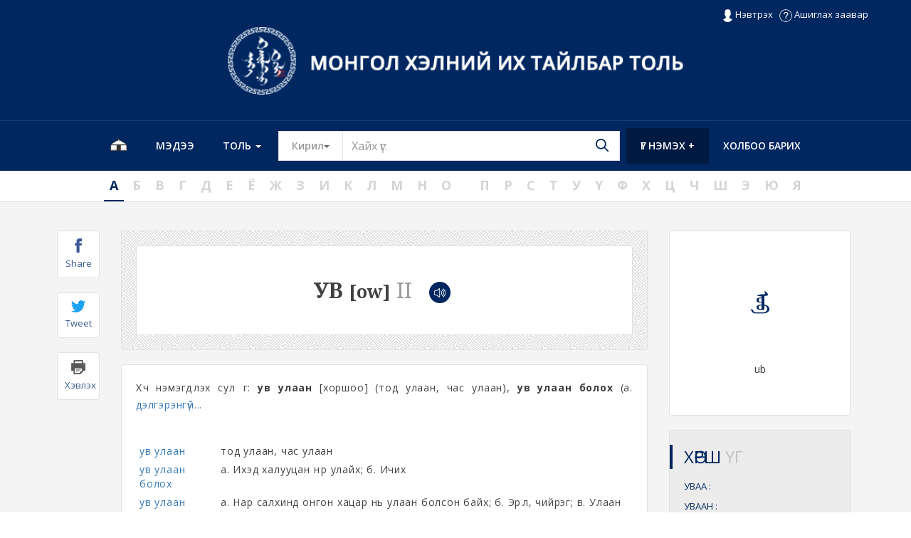

--- FILE ---
content_type: text/html; charset=UTF-8
request_url: https://mongoltoli.mn/dictionary/detail/94273
body_size: 49832
content:
<!DOCTYPE html>
<html lang="en">
<head>
	<title>Монгол хэлний их тайлбар толь</title>
	<meta charset="UTF-8">
	<meta http-equiv="Content-type" content="text/html; charset=UTF-8">
	<meta name="viewport" content="width=device-width, initial-scale=1.0">
	<meta name="description" content="" />
	<meta name="keywords" content="" />
	    <title>УВ</title>
	<!-- SOCIAL MEDIA META -->
	<meta property="og:description" content="Монгол хэлний их тайлбар толь">
	<meta property="og:image" content="https://mongoltoli.mn/dictionary/">
	<meta property="og:site_name" content="mongoltoli.mn">
	<meta property="og:title" content="УВ">
	<meta property="og:type" content="website">
	<meta property="og:url" content="https://mongoltoli.mn/dictionary/index.php/detail/94273">

	<!-- TWITTER META -->
	<meta name="twitter:card" content="summary">
	<meta name="twitter:site" content="@mongoltoli">
	<meta name="twitter:creator" content="@mongoltoli">
	<meta name="twitter:title" content="УВ">
	<meta name="twitter:description" content="&lt;p style=&quot;text-align: justify;&quot;&gt;Хүч нэмэгдүүлэх сул үг: &lt;strong&gt;ув улаан&lt;/strong&gt; [хоршоо] (тод улаан, час улаан), &lt;strong&gt;ув улаан болох&lt;/strong&gt; (а. Ихэд халууцан нүүр улайх; б. Ичих) - &lt;em&gt;Ёндонжамцын цагаан царай нь ув улаан болж, хатан минь та намайгаа өршөөн соёрх гэв.&lt;/em&gt; &lt;span style=&quot;font-size: 10px;&quot;&gt;Ш.Нацагдорж. Мандхай цэцэн хатан.,&lt;/span&gt; &lt;strong&gt;ув улаан хацартай&lt;/strong&gt; (а. Нар салхинд онгон хацар нь улаан болсон байх; б. Эрүүл, чийрэг; в. Улаан хацрыг нь өхөөрдсөн нь), &lt;strong&gt;ув улаан царай&lt;/strong&gt; (маш улаан царай) - &lt;em&gt;Загд ув улаан царайтай, бараг цагаан хөмсөгтэй эр юм.&lt;/em&gt; &lt;span style=&quot;font-size: 10px;&quot;&gt;Л.Түдэв. Нүүдэл.,&lt;/span&gt; &lt;strong&gt;ув улаан ширэм&lt;/strong&gt; (халуунд ихэд халж улайссан ширэм) - &lt;em&gt;Зуухны хоолойгоор бөөн оч үсрэн ув улаан ширэм төмөр ховилоор урсаж өнгө нь бүдгэрэн хөхөрч байв.&lt;/em&gt; &lt;span style=&quot;font-size: 10px;&quot;&gt;М.Чойжил. Андын нутаг алсдахгүй.&lt;/span&gt;&lt;/p&gt;">
	<meta name="twitter:image" content="https://mongoltoli.mn/dictionary/">
    <meta name="description" content="&lt;p style=&quot;text-align: justify;&quot;&gt;Хүч нэмэгдүүлэх сул үг: &lt;strong&gt;ув улаан&lt;/strong&gt; [хоршоо] (тод улаан, час улаан), &lt;strong&gt;ув улаан болох&lt;/strong&gt; (а. Ихэд халууцан нүүр улайх; б. Ичих) - &lt;em&gt;Ёндонжамцын цагаан царай нь ув улаан болж, хатан минь та намайгаа өршөөн соёрх гэв.&lt;/em&gt; &lt;span style=&quot;font-size: 10px;&quot;&gt;Ш.Нацагдорж. Мандхай цэцэн хатан.,&lt;/span&gt; &lt;strong&gt;ув улаан хацартай&lt;/strong&gt; (а. Нар салхинд онгон хацар нь улаан болсон байх; б. Эрүүл, чийрэг; в. Улаан хацрыг нь өхөөрдсөн нь), &lt;strong&gt;ув улаан царай&lt;/strong&gt; (маш улаан царай) - &lt;em&gt;Загд ув улаан царайтай, бараг цагаан хөмсөгтэй эр юм.&lt;/em&gt; &lt;span style=&quot;font-size: 10px;&quot;&gt;Л.Түдэв. Нүүдэл.,&lt;/span&gt; &lt;strong&gt;ув улаан ширэм&lt;/strong&gt; (халуунд ихэд халж улайссан ширэм) - &lt;em&gt;Зуухны хоолойгоор бөөн оч үсрэн ув улаан ширэм төмөр ховилоор урсаж өнгө нь бүдгэрэн хөхөрч байв.&lt;/em&gt; &lt;span style=&quot;font-size: 10px;&quot;&gt;М.Чойжил. Андын нутаг алсдахгүй.&lt;/span&gt;&lt;/p&gt;">
		<link rel="icon" href="https://mongoltoli.mn/dictionary/img/favicon.png" type="image/png" sizes="16x16" />
	<link type="text/css" href="https://mongoltoli.mn/dictionary/assets/css/bootstrap.min.css" rel="stylesheet"  />
	<link type="text/css" href="https://mongoltoli.mn/dictionary/assets/css/style-dict.css" rel="stylesheet"  />
	<script type="text/javascript" src="https://mongoltoli.mn/dictionary/assets/js/jquery.js"></script>
	<script type="text/javascript" src="https://mongoltoli.mn/dictionary/assets/js/modernizr.custom.js"></script>
	<link href="https://fonts.googleapis.com/css?family=Noto+Serif:400,700|Open+Sans:300,400,400i,600,700&amp;subset=cyrillic-ext" rel="stylesheet">
	<link type="text/css" href="https://mongoltoli.mn/dictionary/assets/css/ionicons.min.css" rel="stylesheet"/>
	<link type="text/css" href="https://mongoltoli.mn/dictionary/assets/css/owl-carousel/owl.carousel.css" rel="stylesheet"/>
	<link type="text/css" href="https://mongoltoli.mn/dictionary/assets/css/owl-carousel/owl.theme.css" rel="stylesheet"/>
	<link type="text/css" href="https://mongoltoli.mn/dictionary/assets/css/owl-carousel/owl.transitions.css" rel="stylesheet"/>
	<link type="text/css" href="https://mongoltoli.mn/dictionary/assets/css/font-awesome.min.css" rel="stylesheet"/>
	<link type="text/css" href="https://mongoltoli.mn/dictionary/assets/css/hover.css" rel="stylesheet"/>
		<script>
		var base_url_js="https://mongoltoli.mn/dictionary/";
		var loggedin = false;
			</script>
</head>
<body>
<div class="body dictionary" style="width: 100%;overflow: hidden;">
	<div class="header">
		<div class="row topcontainer0">
			<div class="container newt">
				<!-- <a id="fbname" href="#"></a>
				<a id="logoutbutton" style="display:none" href="https://mongoltoli.mn/dictionary/logout">Гарах</a> -->
								<a class="loginModalFromJs"><img src="https://mongoltoli.mn/dictionary/img/user.png"> Нэвтрэх</a>
								<a href="https://mongoltoli.mn/dictionary/page/4" class="helpbutton"><img src="https://mongoltoli.mn/dictionary/img/question.png"> Ашиглах заавар</a>
			</div>
		</div>
		<div class="row topcontainer hidden-xs">
			<div class="container">
				<div class="col-md-12 col-sm-12 centerlogo">
					<a href="https://mongoltoli.mn/dictionary/"><img src="https://mongoltoli.mn/dictionary/img/toplogo.png" alt="logo" style="width: 58%;margin: 20px 0;margin-top: -12px;" /></a>
				</div>
			</div>
		</div>
		<div class="modal fade" id="loginModal" tabindex="-1" role="dialog" aria-labelledby="myModalLabel" aria-hidden="true">
			  <div class="modal-dialog log-md" role="document">
				<div class="modal-content">
				  <div class="modal-header">
					<button type="button" class="close" data-dismiss="modal" aria-label="Close">
					  <span aria-hidden="true">&times;</span>
					</button>
					<h4 class="modal-title my-md-title" id="myModalLabel">Нэвтрэх</h4>
				  </div>
				  <form id="loginform" action="https://mongoltoli.mn/dictionary/login"  class="form-horizontal" role="form" method="post">
				  <div class="modal-body md-body">
					<div class="md-input">
					<div class="input-group">
					  <input type="text" name="username" class="form-control" placeholder="Е-мэйл" aria-describedby="basic-addon1">
					</div>
					</div>
					<div class="md-input">
					<div class="input-group">
				
					  <input type="password" name="password" class="form-control" placeholder="Нууц үг" aria-describedby="basic-addon1">
					</div>
					</div>
					<!--<button type="button" class="btn btn-login">Нэвтрэх</button>-->
					<input id="btn-login" class="btn btn-login" name="submit" type="submit" value="Нэвтрэх"/>
					<div class="md-labels">
					<label>
						<input type="checkbox" />&nbsp;Намайг санах
					</label>
					<a href="/"><label style="margin-left:40px;">
						Нууц үг мартсан?
					</label>
					</a>
					</div>
						 <hr class="hr-text" data-content="or">
						 <!-- <button type="button" class="btn btn-login">Бүртгүүлэх</button> -->
						 <button type="button" id="fb_login" class="btn btn-login-fb"> FaceBook ашиглан нэвтрэх</button>
				  </div>				  
				  </form>     
				</div>
			  </div>
		</div>
			<div class="modal fade bs-example-modal-lg" id="ugnemeh" tabindex="-1" role="dialog" aria-labelledby="myLargeModalLabel">
				<div class="modal-dialog modal-lg"   role="document">
					<div class="modal-content">
						<div class="modal-header">
							<button type="button" class="close" data-dismiss="modal" aria-label="Close">
								<span aria-hidden="true">&times;</span>
							</button>
								<h4 class="modal-title my-md-title" id="myModalLabel">Үг нэмэх</h4>
						</div>
						<form action="https://mongoltoli.mn/dictionary/main/ugnemeh" method="post">
						<input type="hidden" name="user_id_fb" class="user_id_fb"  value="0" />
						<div class="modal-body">
						<div class="row">
							<div class="col-md-8 rowline">
							<div class="md-labels">
								<label>
									Толгой үг
								</label>
							</div>
							<div class="md-input">
								<div class="input-group input_underline">
								  <input type="text" name="tolgoi_ug" id="tolgoi_ug" class="form-control simple_out" placeholder="Үг бичих" aria-describedby="basic-addon1" required/>
								</div>
							</div>
							<div class="md-labels">
								<label>
									Тайлбар
								</label>
							</div>
							<div class="md-input">
								<div class="input-group">
									<textarea type="text"  name="tailbar" id="tailbar" rows="4" cols="50" class="form-control " placeholder="Тайлбар бичих" aria-describedby="basic-addon1" required></textarea>
								</div>
							</div>
							<div class="md-labels">
								<label>
									Жишээ өгүүлбэр
								</label>
							</div>
							<div class="md-input">
								<div class="input-group">
									<textarea type="text" rows="4" name="example" id="example" cols="50" class="form-control " placeholder="Жишээ бичих" aria-describedby="basic-addon1"></textarea>
								</div>
							</div>
							<div class="md-labels">
								<label>
									Монгол бичиг
								</label>
							</div>
							<div class="md-input">
								<div class="input-group input_underline">
								  <input type="text" name="tolgoi_ug_hudam" id="tolgoi_ug_hudam" class="form-control simple_out" placeholder="Монгол бичгээр .." aria-describedby="basic-addon1">
								</div>
							</div>
							
								<div class="btn-nemeh center">
								 <!--<hr class="hr-text" data-content="or">-->
								 <button  type="submit" class="btn btn-ug">Үгийн санд нэмье</button>
								 <button type="button" class="btn btn-bolih" data-dismiss="modal">Болих</button>
								 </div>
							</div>
							<div class="col-md-4 ">
							<video controls style="width:100%;">
							  <source src="https://mongoltoli.mn/dictionary/video/search.mp4" type="video/mp4">
							  Your browser does not support HTML5 video.
							</video>
							</div>
							</div>
						</div>
						</form>
					</div>
				</div>
			</div>
		<div class="row menurow">
			<div class="container">
				<nav class="navbar navbar-default">
					<div class="navbar-header">
					  <button type="button" class="navbar-toggle collapsed" data-toggle="collapse" data-target="#navbar" aria-expanded="false" aria-controls="navbar">
						<span class="sr-only">Menu</span>
						<span class="icon-bar"></span>
						<span class="icon-bar"></span>
						<span class="icon-bar"></span>
					  </button>
					  <a class="navbar-brand"  href="https://mongoltoli.mn/dictionary/">Монгол хэлний их тайлбар толь</a>
					</div>
					
					<div id="navbar" class="navbar-collapse collapse">
					  <ul class="nav navbar-nav">
						<li class="left"><a href="https://mongoltoli.mn/dictionary/"><img src="https://mongoltoli.mn/images/ger-icon.png" style="width:24px;margin-top:-8px;" aria-hidden="true" /></a></li>
						<!-- <i style="font-size:18px" class="fa fa-home" ></i> -->
						<li class="left"><a href="https://mongoltoli.mn/dictionary/news">Мэдээ</a></li>
						<li class="left dropdown">
							<a href="#" class="dropdown-toggle" data-toggle="dropdown">Толь <b class="caret"></b></a>
							<ul class="dropdown-menu multi-level">
							  <li><a href="https://mongoltoli.mn/dictionary/page/1">Толь зохиох арга зүй</a></li>
							  <li><a href="https://mongoltoli.mn/dictionary/page/10">Толийн сан үсгийн дарааллаар</a></li>
							  <li><a href="https://mongoltoli.mn/dictionary/dpic">Толийн зургийн сан</a></li>
							  <li class="divider"></li>
							  <li><a href="https://mongoltoli.mn/dictionary/page/2">Толийн тухай</a></li>
							  <li><a href="https://mongoltoli.mn/dictionary/page/3">Төслийн баг</a></li>
							   <li class="divider"></li>
							     <li><a href="https://mongoltoli.mn/dictionary/community">Олон нийтийн нэмсэн үг</a></li>
							     <li><a href="https://mongoltoli.mn/dictionary/desc">Олон нийтийн нэмсэн тайлбар</a></li>
							</ul>
						</li>
						<li class="searchli searchouter">
							<div class="input-group">
								<div class="input-group-btn">
									<button id="ms" type="button" class="btn1 btn btn-default dropdown-toggle" data-toggle="dropdown" aria-haspopup="true" aria-expanded="false" value="1"> 
										Кирил<span class="caret"></span>
										<span class="sr-only">Toggle Dropdown</span>
									</button> 
									<ul class="dropdown-menu">
										<li><a href="#" data-value="1">Кирил</a></li>
										<li><a href="#" data-value="2">Монгол бичиг</a></li>
									</ul>
								</div>
								<input id="search" name="search" class="form-control" placeholder="Хайх үг:" aria-label="Text input with segmented button dropdown" autocomplete="off"/> 
										<div id="suggestions">
											<div id="autoSuggestionsList">  
											</div>
										</div>
								
								<div class="input-group-btn">
									<a style="padding:0" id="sicon" href="https://mongoltoli.mn/dictionary/lists/"><img src="https://mongoltoli.mn/dictionary/img/dict/search.png" class="searchicon"></a>
								</div>
							</div>
						</li>
						<li class="right"><a href="https://mongoltoli.mn/dictionary/contact">Холбоо барих</a></li>
												<li class="ugnem right"><a href="#loginModal" data-toggle="modal" class="ugnemeh">Үг нэмэх +</a></li>
											  </ul>	
					</div>
				</nav>
			</div>
		</div>
	</div>
		<script>
		$(".dropdown-menu li a").click(function(){
		  $(this).parents(".input-group-btn").find('.btn1').html($(this).text() + ' <span class="caret"></span>');
		  $(this).parents(".input-group-btn").find('.btn1').val($(this).data('value'));
		});
		$('#search').on('keyup', function(e){
				var input_d = $(this).val();
				 if (input_d.length === 0) {
					$('#suggestions').hide();
				 }
				 else {
					if (e.keyCode == 13) {
						$.ajax({
							type: "POST",
							dataType: "text",
							url: "https://mongoltoli.mn/dictionary/word",
							data: {word:$('#search').val()},
							cache: false,
							success: function(data) {
								location.href = data;
							}
						});
					}

					 var link ="https://mongoltoli.mn/dictionary/lists/";
					 $("#sicon").attr("href", link+input_d);
					 if($('#ms').val() == 1){
						$.ajax({
							type: "POST",
							dataType: "text",
							url: "https://mongoltoli.mn/dictionary/main/autocomplete/",
							data: {ugnuud:input_d},
							cache: false,
							success: function(data) {
								$('#suggestions').show();
								$('#autoSuggestionsList').addClass('auto_list');
								if (data.length > 0) {	
									$('#autoSuggestionsList').html(data);
								} else {
									$('#autoSuggestionsList').html("<li>Таны хайсан үг <b>'" + input_d + "'</b> олдсонгүй. Та үүнийг шинээр тодорхойлж тусална уу.</li>");
								}
							}
						});
					} else {
						$.ajax({
							type: "POST",
							dataType: "text",
							url: "https://mongoltoli.mn/dictionary/main/autocompletems/",
							data: {ugnuud:input_d},
							cache: false,
							success: function(data) {
								$('#suggestions').show();
								$('#autoSuggestionsList').addClass('auto_list');
								if (data.length > 0) {
									$('#autoSuggestionsList').html(data);
								} else {
									$('#autoSuggestionsList').html("<li>Таны хайсан үг <b>'" + input_d + "'</b> олдсонгүй. Та үүнийг шинээр тодорхойлж тусална уу.</li>");
								}
							}
						});
					}
				 }
			});
</script><div class="row alphabet">
	<div class="container">
		<a href="https://mongoltoli.mn/dictionary/lists/а"><span class="active">А</span></a>
		<a href="https://mongoltoli.mn/dictionary/lists/б"><span>Б</span></a>
		<a href="https://mongoltoli.mn/dictionary/lists/в"><span>В</span></a>
		<a href="https://mongoltoli.mn/dictionary/lists/г"><span>Г</span></a>
		<a href="https://mongoltoli.mn/dictionary/lists/д"><span>Д</span></a>
		<a href="https://mongoltoli.mn/dictionary/lists/е"><span>Е</span></a>
		<a href="https://mongoltoli.mn/dictionary/lists/ё"><span>Ё</span></a>
		<a href="https://mongoltoli.mn/dictionary/lists/ж"><span>Ж</span></a>
		<a href="https://mongoltoli.mn/dictionary/lists/з"><span>З</span></a>
		<a href="https://mongoltoli.mn/dictionary/lists/и"><span>И</span></a>
		<a href="https://mongoltoli.mn/dictionary/lists/к"><span>К</span></a>
		<a href="https://mongoltoli.mn/dictionary/lists/л"><span>Л</span></a>
		<a href="https://mongoltoli.mn/dictionary/lists/м"><span>М</span></a>
		<a href="https://mongoltoli.mn/dictionary/lists/н"><span>Н</span></a>
		<a href="https://mongoltoli.mn/dictionary/lists/о"><span>О</span></a>
		<a href="https://mongoltoli.mn/dictionary/lists/ө"><span>Ө</span></a>
		<a href="https://mongoltoli.mn/dictionary/lists/п"><span>П</span></a>
		<a href="https://mongoltoli.mn/dictionary/lists/р"><span>Р</span></a>
		<a href="https://mongoltoli.mn/dictionary/lists/с"><span>С</span></a>
		<a href="https://mongoltoli.mn/dictionary/lists/т"><span>Т</span></a>
		<a href="https://mongoltoli.mn/dictionary/lists/у"><span>У</span></a>
		<a href="https://mongoltoli.mn/dictionary/lists/ү"><span>Ү</span></a>
		<a href="https://mongoltoli.mn/dictionary/lists/ф"><span>Ф</span></a>
		<a href="https://mongoltoli.mn/dictionary/lists/х"><span>Х</span></a>
		<a href="https://mongoltoli.mn/dictionary/lists/ц"><span>Ц</span></a>
		<a href="https://mongoltoli.mn/dictionary/lists/ч"><span>Ч</span></a>
		<a href="https://mongoltoli.mn/dictionary/lists/ш"><span>Ш</span></a>
		<a href="https://mongoltoli.mn/dictionary/lists/э"><span>Э</span></a>
		<a href="https://mongoltoli.mn/dictionary/lists/ю"><span>Ю</span></a>
		<a href="https://mongoltoli.mn/dictionary/lists/я"><span>Я</span></a>
	</div>
</div>
<div class="row pagegray">
	<div class="col-md-12">
		<div class="container detailcontent">
			<div class="col-md-9 leftcontainer">
				<div class="leftsocial">
					<a class="fbshare" href="https://mongoltoli.mn/dictionary/index.php/detail/94273" title="УВ" data-description="&lt;p style=&quot;text-align: justify;&quot;&gt;Хүч нэмэгдүүлэх сул үг: &lt;strong&gt;ув улаан&lt;/strong&gt; [хоршоо] (тод улаан, час улаан), &lt;strong&gt;ув улаан болох&lt;/strong&gt; (а. Ихэд халууцан нүүр улайх; б. Ичих) - &lt;em&gt;Ёндонжамцын цагаан царай нь ув улаан болж, хатан минь та намайгаа өршөөн соёрх гэв.&lt;/em&gt; &lt;span style=&quot;font-size: 10px;&quot;&gt;Ш.Нацагдорж. Мандхай цэцэн хатан.,&lt;/span&gt; &lt;strong&gt;ув улаан хацартай&lt;/strong&gt; (а. Нар салхинд онгон хацар нь улаан болсон байх; б. Эрүүл, чийрэг; в. Улаан хацрыг нь өхөөрдсөн нь), &lt;strong&gt;ув улаан царай&lt;/strong&gt; (маш улаан царай) - &lt;em&gt;Загд ув улаан царайтай, бараг цагаан хөмсөгтэй эр юм.&lt;/em&gt; &lt;span style=&quot;font-size: 10px;&quot;&gt;Л.Түдэв. Нүүдэл.,&lt;/span&gt; &lt;strong&gt;ув улаан ширэм&lt;/strong&gt; (халуунд ихэд халж улайссан ширэм) - &lt;em&gt;Зуухны хоолойгоор бөөн оч үсрэн ув улаан ширэм төмөр ховилоор урсаж өнгө нь бүдгэрэн хөхөрч байв.&lt;/em&gt; &lt;span style=&quot;font-size: 10px;&quot;&gt;М.Чойжил. Андын нутаг алсдахгүй.&lt;/span&gt;&lt;/p&gt;" data-image="https://mongoltoli.mn/dictionary/">
						<div class="social">
							<img src="https://mongoltoli.mn/dictionary/img/dict/facebook.png" />
							<span>Share</span>
						</div>
					</a>
					<a href="https://mongoltoli.mn/dictionary/index.php/detail/94273" title="УВ" class="twshare">
						<div class="social">
							<img src="https://mongoltoli.mn/dictionary/img/dict/twitter.png" />
							<span>Tweet</span>
						</div>
					</a>
					<a class="print" href="https://mongoltoli.mn/dictionary/index.php/detail/94273" title="УВ" data-description="&lt;p style=&quot;text-align: justify;&quot;&gt;Хүч нэмэгдүүлэх сул үг: &lt;strong&gt;ув улаан&lt;/strong&gt; [хоршоо] (тод улаан, час улаан), &lt;strong&gt;ув улаан болох&lt;/strong&gt; (а. Ихэд халууцан нүүр улайх; б. Ичих) - &lt;em&gt;Ёндонжамцын цагаан царай нь ув улаан болж, хатан минь та намайгаа өршөөн соёрх гэв.&lt;/em&gt; &lt;span style=&quot;font-size: 10px;&quot;&gt;Ш.Нацагдорж. Мандхай цэцэн хатан.,&lt;/span&gt; &lt;strong&gt;ув улаан хацартай&lt;/strong&gt; (а. Нар салхинд онгон хацар нь улаан болсон байх; б. Эрүүл, чийрэг; в. Улаан хацрыг нь өхөөрдсөн нь), &lt;strong&gt;ув улаан царай&lt;/strong&gt; (маш улаан царай) - &lt;em&gt;Загд ув улаан царайтай, бараг цагаан хөмсөгтэй эр юм.&lt;/em&gt; &lt;span style=&quot;font-size: 10px;&quot;&gt;Л.Түдэв. Нүүдэл.,&lt;/span&gt; &lt;strong&gt;ув улаан ширэм&lt;/strong&gt; (халуунд ихэд халж улайссан ширэм) - &lt;em&gt;Зуухны хоолойгоор бөөн оч үсрэн ув улаан ширэм төмөр ховилоор урсаж өнгө нь бүдгэрэн хөхөрч байв.&lt;/em&gt; &lt;span style=&quot;font-size: 10px;&quot;&gt;М.Чойжил. Андын нутаг алсдахгүй.&lt;/span&gt;&lt;/p&gt;" data-image="https://mongoltoli.mn/dictionary/">
						<div class="social">
							<img src="https://mongoltoli.mn/dictionary/img/dict/print.png" />
							<span>Хэвлэх</span>
						</div>
					</a>
					<div class="modal fade bs-example-modal-lg" id="printmodal" tabindex="-1" role="dialog" aria-labelledby="myLargeModalLabel">
						<div class="modal-dialog modal-lg"   role="document">
							<div class="modal-content">
								<div class="modal-header">
									<button type="button" class="close" data-dismiss="modal" aria-label="Close"><span aria-hidden="true">&times;</span></button>
									<h4 class="modal-title my-md-title" id="myModalLabel">МОНГОЛ ХЭЛНИЙ ИХ ТАЙЛБАР ТОЛЬ</h4>
								</div>
								<div class="modal-body">
									<div class="row">
										<button class="btn btn-default printbutton"><i class="glyphicon glyphicon-print"></i> Хэвлэх</button>
										<div id="printarea">
											<div class="printtitle"></div>
											<div class="printdescription"></div>
											<div class="leftdate">2026-01-26 08:20:35</div>
											<div class="rightlink">https://www.mongoltoli.mn</div>
										</div>
									</div>
								</div>
							</div>
						</div>
					</div>
					<!--<div class="social">
						<img src="https://mongoltoli.mn/dictionary/img/dict/like.png" />
						<span>Like</span>
						<b>85</b>
					</div>-->
				</div>
				<div class="titlehee">
					<div class="titlediv">
						<div class="title">
							УВ 						
							<small id="ipa-text"></small>
							<span style="font-weight: normal;color: rgb(156, 156, 156);">II</span>
														<audio id="94273">
								  <source src="https://mongoltoli.mn/audio/94273.mp3">
							</audio>
							<button class="btnplayd" onclick="document.getElementById('94273').play()"><img src="https://mongoltoli.mn/dictionary/img/sound.png"></button>	
										
						</div>
						<div class="subtitle">
													</div>
					</div>
				</div>
				<div class="detailmore">
					<div style="text-align: justify;">
						<span><p style="text-align: justify;">Хүч нэмэгдүүлэх сул үг: <strong>ув улаан</strong> [хоршоо] (тод улаан, час улаан), <strong>ув улаан болох</strong> (а. <a id='headword3'>дэлгэрэнгүй...</a></span><span id='headword3_more' style='display:none; '>Ихэд халууцан нүүр улайх; б. Ичих) - <em>Ёндонжамцын цагаан царай нь ув улаан болж, хатан минь та намайгаа өршөөн соёрх гэв.</em> <span style="font-size: 10px;">Ш.Нацагдорж. Мандхай цэцэн хатан.,</span> <strong>ув улаан хацартай</strong> (а. Нар салхинд онгон хацар нь улаан болсон байх; б. Эрүүл, чийрэг; в. Улаан хацрыг нь өхөөрдсөн нь), <strong>ув улаан царай</strong> (маш улаан царай) - <em>Загд ув улаан царайтай, бараг цагаан хөмсөгтэй эр юм.</em> <span style="font-size: 10px;">Л.Түдэв. Нүүдэл.,</span> <strong>ув улаан ширэм</strong> (халуунд ихэд халж улайссан ширэм) - <em>Зуухны хоолойгоор бөөн оч үсрэн ув улаан ширэм төмөр ховилоор урсаж өнгө нь бүдгэрэн хөхөрч байв.</em> <span style="font-size: 10px;">М.Чойжил. Андын нутаг алсдахгүй.</span></p></span><script type='text/javascript'>
									$(function() {
										$('#headword3' ).click(function(event) {
											event.preventDefault();
											$(this).hide();
											$( '#headword3_more' ).toggle( 'fast', function() {
											// Animation complete.
											});
										});
									});
									</script>						
						
					</div>
					<table class="table" style="margin:40px 0;">
												<tr>
							<td><a href="https://mongoltoli.mn/dictionary/detail/94274">ув улаан</a></td>
							<td>тод улаан, час улаан</td>
						</tr>
												<tr>
							<td><a href="https://mongoltoli.mn/dictionary/detail/94275">ув улаан болох</a></td>
							<td>а. Ихэд халууцан нүүр улайх; б. Ичих</td>
						</tr>
												<tr>
							<td><a href="https://mongoltoli.mn/dictionary/detail/94276">ув улаан хацартай</a></td>
							<td>а. Нар салхинд онгон хацар нь улаан болсон байх; б. Эрүүл, чийрэг; в. Улаан хацрыг нь өхөөрдсөн нь</td>
						</tr>
												<tr>
							<td><a href="https://mongoltoli.mn/dictionary/detail/94277">ув улаан царай</a></td>
							<td>маш улаан царай</td>
						</tr>
												<tr>
							<td><a href="https://mongoltoli.mn/dictionary/detail/94278">ув улаан ширэм</a></td>
							<td>халуунд ихэд халж улайссан ширэм</td>
						</tr>
											</table>
								<div class="modal fade bs-example-modal-lg" id="tailbarnemeh1" tabindex="-1" role="dialog" aria-labelledby="myLargeModalLabel">
				<div class="modal-dialog modal-lg"   role="document">
					<div class="modal-content">
						<div class="modal-header">
							<button type="button" class="close" data-dismiss="modal" aria-label="Close">
								<span aria-hidden="true">&times;</span>
							</button>
								<h4 class="modal-title my-md-title" id="myModalLabel">Тайлбар нэмэх</h4>
						</div>
						<form action="https://mongoltoli.mn/dictionary/main/tailbarnemeh/94273" method="post">
												<div class="modal-body">
						<div class="row">
							<div class="col-md-12 rowline">
							<div class="md-labels">
								<label>
									Тайлбар*
								</label>
							</div>
							<div class="md-input">
								<div class="input-group input_underline">
								
								  <input type="text" name="tailbartxt" id="tailbartxt" class="form-control simple_out" placeholder="Үг бичих" aria-describedby="basic-addon1" required/>
								</div>
							</div>
							<div class="md-labels">
								<label>
									Жишээ өгүүлбэр
								</label>
							</div>
							<div class="md-input">
								<div class="input-group">
									<textarea type="text" rows="4" name="jishee_oguulber" id="jishee_oguulber" cols="50" class="form-control " placeholder="Жишээ бичих" aria-describedby="basic-addon1" required></textarea>
								</div>
							</div>
							<!--<div class="md-input center">
								<div class=" inline-captcha">
								  <input type="text" name="captcha_tailbarnemeh" id="captcha_tailbarnemeh" class="" autocomplete="off" required/>
								</div>
							</div>-->
								<div class="btn-nemeh center">
								 <button  type="submit" class="btn btn-ug">Тайлбарыг нэмэх</button>
								 <button type="button" data-dismiss="modal" class="btn btn-bolih">Болих</button>
								 </div>
							</div>
							</div>
						</div>
						</form>
					</div>
				</div>
			</div>
			<div class="modal fade bs-example-modal-lg" id="zuragnemeh1" tabindex="-1" role="dialog" aria-labelledby="myLargeModalLabel">
				<div class="modal-dialog modal-lg"   role="document">
					<div class="modal-content">
						<div class="modal-header">
							<button type="button" class="close" data-dismiss="modal" aria-label="Close">
								<span aria-hidden="true">&times;</span>
							</button>
								<h4 class="modal-title my-md-title" id="myModalLabel">Зураг нэмэх</h4>
						</div>
						<form action="https://mongoltoli.mn/dictionary/main/zuragnemeh/94273" method="post" enctype="multipart/form-data">
						
												<input type="hidden" name="tug" id="tug" value="УВ" />
						
						<div class="modal-body">
						<div class="row">
							<div class="col-md-12 rowline">
							<div class="md-labels">
								<label>
									Зураг сонгох*
								</label>
								<div>
								
								</div>
							</div>
							<div class="md-input">
								<div class="input-group input_underline">
								  <input type="file" name="image"  accept="image/*" id="image" class="form-control simple_out" placeholder="Үг бичих" aria-describedby="basic-addon1" required/>
								</div>
							</div>
								<div class="btn-nemeh center">
								 <button  type="submit" class="btn btn-ug">Зураг нэмэх</button>
								 <button type="button" data-dismiss="modal" class="btn btn-bolih">Болих</button>
								 </div>
							</div>
							</div>
						</div>
					
							
						</form>
					</div>
				</div>
			</div>
				</div>
								<div class="detailsimilar">
					<h5><b>Ижил үг:</b></h5>
										<h4><a href="https://mongoltoli.mn/dictionary/detail/94272">УВ</a> I</h4>
														</div>
								<!--<span class="liked"><i class="ion-happy-outline"></i> 5</span>
				<span class="unliked"><i class="ion-sad-outline"></i> 5</span>
				-->
											</div>
			<div class="col-md-3 rightcontainer">
				
				<div class="panel-body mscriptout">
					<div style="font-size:4rem;color:#002760;white-space:nowrap;" align="center" id="mscript">
ᠤᠪ </div>
<div class="center" style="z-index:10;">ub</div>
				</div>
				
				<div class="topcart topcarthorsh">
					<h3 class="title"><span class="leftborder"></span>ХӨРШ <span>ҮГ</span></h3>
					<ul class="toplist">
											<li><a href="https://mongoltoli.mn/dictionary/detail/94279">УВАА <span>:</span></a></li>
											<li><a href="https://mongoltoli.mn/dictionary/detail/94280">УВААН <span>:</span></a></li>
											<li><a href="https://mongoltoli.mn/dictionary/detail/94281">УВАДИ <span></span></a></li>
											<li><a href="https://mongoltoli.mn/dictionary/detail/94282">УВАДИНИ <span></span></a></li>
											<li><a href="https://mongoltoli.mn/dictionary/detail/94283">УВАЙ <span></span></a></li>
											<li><a href="https://mongoltoli.mn/dictionary/detail/94286">УВАЙГҮЙ <span></span></a></li>
											<li><a href="https://mongoltoli.mn/dictionary/detail/94290">УВАЙЛАГДАХ <span></span></a></li>
											<li><a href="https://mongoltoli.mn/dictionary/detail/94291">УВАЙЛАЛ <span></span></a></li>
										</ul>
					<!--<p class="more"><a>Дэлгэрэнгүй</a></p>-->
				</div>
				<div class="leftfilter">
								<ul><li class="hvr-sweep-to-right dropdown-toggle" data-toggle="dropdown" aria-expanded="false"><i class="ion-android-folder-open"></i><span>Өргөн хэрэглээний үг</span> <i class="ion-ios-arrow-right"></i>
				</li>
				<ul class="dropdown-menu dropm1"><li><a href="https://mongoltoli.mn/dictionary/listsm/хэлц үг" >хэлц үг</a></li><li><a href="https://mongoltoli.mn/dictionary/listsm/яриа" >яриа</a></li><li><a href="https://mongoltoli.mn/dictionary/listsm/хүний нэр" >хүний нэр</a></li><li><a href="https://mongoltoli.mn/dictionary/listsm/бичиг" >бичиг</a></li><li><a href="https://mongoltoli.mn/dictionary/listsm/хоршоо үг" >хоршоо үг</a></li></ul>					</ul>
								<ul><li class="hvr-sweep-to-right dropdown-toggle" data-toggle="dropdown" aria-expanded="false"><i class="ion-android-folder-open"></i><span>Явцуу хэрэглээний үг</span> <i class="ion-ios-arrow-right"></i>
				</li>
				<ul class="dropdown-menu dropm1"><li><a href="https://mongoltoli.mn/dictionary/listsm/нутгийн аялгуу" >нутгийн аялгуу</a></li><li><a href="https://mongoltoli.mn/dictionary/listsm/хуучирсан" >хуучирсан</a></li><li><a href="https://mongoltoli.mn/dictionary/listsm/хүндэтгэл" >хүндэтгэл</a></li><li><a href="https://mongoltoli.mn/dictionary/listsm/цээрлэсэн" >цээрлэсэн</a></li><li><a href="https://mongoltoli.mn/dictionary/listsm/этгээд" >этгээд</a></li><li><a href="https://mongoltoli.mn/dictionary/listsm/ёгт" >ёгт</a></li><li><a href="https://mongoltoli.mn/dictionary/listsm/доромж" >доромж</a></li><li><a href="https://mongoltoli.mn/dictionary/listsm/шашин" >шашин</a></li><li><a href="https://mongoltoli.mn/dictionary/listsm/зурхай" >зурхай</a></li><li><a href="https://mongoltoli.mn/dictionary/listsm/бөө" >бөө</a></li></ul>					</ul>
								<ul><li class="hvr-sweep-to-right dropdown-toggle" data-toggle="dropdown" aria-expanded="false"><i class="ion-android-folder-open"></i><span>Аман зохиол</span> <i class="ion-ios-arrow-right"></i>
				</li>
				<ul class="dropdown-menu dropm1"><li><a href="https://mongoltoli.mn/dictionary/listsm/зүйр цэцэн үг" >зүйр цэцэн үг</a></li><li><a href="https://mongoltoli.mn/dictionary/listsm/оньсого" >оньсого</a></li><li><a href="https://mongoltoli.mn/dictionary/listsm/тоглоом" >тоглоом</a></li><li><a href="https://mongoltoli.mn/dictionary/listsm/хууч" >хууч</a></li><li><a href="https://mongoltoli.mn/dictionary/listsm/домог" >домог</a></li></ul>					</ul>
								<ul><li class="hvr-sweep-to-right dropdown-toggle" data-toggle="dropdown" aria-expanded="false"><i class="ion-android-folder-open"></i><span>Нэр томьёо</span> <i class="ion-ios-arrow-right"></i>
				</li>
				<ul class="dropdown-menu dropm1"><li><a href="https://mongoltoli.mn/dictionary/listsm/амьтан" >амьтан</a></li><li><a href="https://mongoltoli.mn/dictionary/listsm/анагаах" >анагаах</a></li><li><a href="https://mongoltoli.mn/dictionary/listsm/биологи" >биологи</a></li><li><a href="https://mongoltoli.mn/dictionary/listsm/газар зүй" >газар зүй</a></li><li><a href="https://mongoltoli.mn/dictionary/listsm/гео" >гео</a></li><li><a href="https://mongoltoli.mn/dictionary/listsm/геологи" >геологи</a></li><li><a href="https://mongoltoli.mn/dictionary/listsm/геоэкологи" >геоэкологи</a></li><li><a href="https://mongoltoli.mn/dictionary/listsm/гүн ухаан" >гүн ухаан</a></li><li><a href="https://mongoltoli.mn/dictionary/listsm/одон орон" >одон орон</a></li><li><a href="https://mongoltoli.mn/dictionary/listsm/техник" >техник</a></li><li><a href="https://mongoltoli.mn/dictionary/listsm/тоо" >тоо</a></li><li><a href="https://mongoltoli.mn/dictionary/listsm/түүх" >түүх</a></li><li><a href="https://mongoltoli.mn/dictionary/listsm/ургамал" >ургамал</a></li><li><a href="https://mongoltoli.mn/dictionary/listsm/физик" >физик</a></li><li><a href="https://mongoltoli.mn/dictionary/listsm/хөгжим" >хөгжим</a></li><li><a href="https://mongoltoli.mn/dictionary/listsm/хими" >хими</a></li><li><a href="https://mongoltoli.mn/dictionary/listsm/хэл шинжлэл" >хэл шинжлэл</a></li></ul>					</ul>
								</div>
				<div class="leftimage">
                    <a href="https://mongoltoli.mn/dictionary/detail/4064"><h4 style="background: #ddd;margin:0;padding:10px;color: black;font-size: 16px;">алтан хундага</h4>
                    <img src="https://mongoltoli.mn/upload/pictures/1569302376.jpg">
                </div>
			</div>
			
		</div>
		<div class="row alphabetb">
				<div class="container">
					<a href="https://mongoltoli.mn/dictionary/lists/а"><span class="active">А</span></a>
					<a href="https://mongoltoli.mn/dictionary/lists/б"><span>Б</span></a>
					<a href="https://mongoltoli.mn/dictionary/lists/в"><span>В</span></a>
					<a href="https://mongoltoli.mn/dictionary/lists/г"><span>Г</span></a>
					<a href="https://mongoltoli.mn/dictionary/lists/д"><span>Д</span></a>
					<a href="https://mongoltoli.mn/dictionary/lists/е"><span>Е</span></a>
					<a href="https://mongoltoli.mn/dictionary/lists/ё"><span>Ё</span></a>
					<a href="https://mongoltoli.mn/dictionary/lists/ж"><span>Ж</span></a>
					<a href="https://mongoltoli.mn/dictionary/lists/з"><span>З</span></a>
					<a href="https://mongoltoli.mn/dictionary/lists/и"><span>И</span></a>
					<a href="https://mongoltoli.mn/dictionary/lists/к"><span>К</span></a>
					<a href="https://mongoltoli.mn/dictionary/lists/л"><span>Л</span></a>
					<a href="https://mongoltoli.mn/dictionary/lists/м"><span>М</span></a>
					<a href="https://mongoltoli.mn/dictionary/lists/н"><span>Н</span></a>
					<a href="https://mongoltoli.mn/dictionary/lists/о"><span>О</span></a>
					<a href="https://mongoltoli.mn/dictionary/lists/ө"><span>Ө</span></a>
					<a href="https://mongoltoli.mn/dictionary/lists/п"><span>П</span></a>
					<a href="https://mongoltoli.mn/dictionary/lists/р"><span>Р</span></a>
					<a href="https://mongoltoli.mn/dictionary/lists/с"><span>С</span></a>
					<a href="https://mongoltoli.mn/dictionary/lists/т"><span>Т</span></a>
					<a href="https://mongoltoli.mn/dictionary/lists/у"><span>У</span></a>
					<a href="https://mongoltoli.mn/dictionary/lists/ү"><span>Ү</span></a>
					<a href="https://mongoltoli.mn/dictionary/lists/ф"><span>Ф</span></a>
					<a href="https://mongoltoli.mn/dictionary/lists/х"><span>Х</span></a>
					<a href="https://mongoltoli.mn/dictionary/lists/ц"><span>Ц</span></a>
					<a href="https://mongoltoli.mn/dictionary/lists/ч"><span>Ч</span></a>
					<a href="https://mongoltoli.mn/dictionary/lists/ш"><span>Ш</span></a>
					<a href="https://mongoltoli.mn/dictionary/lists/э"><span>Э</span></a>
					<a href="https://mongoltoli.mn/dictionary/lists/ю"><span>Ю</span></a>
					<a href="https://mongoltoli.mn/dictionary/lists/я"><span>Я</span></a>
				</div>
		</div>
	</div>
</div>
<script>
	$(function(){
		$('#headword3').on('click', function(event){
			event.preventDefault();
			$('#headword3_more').removeAttr('style');
			$(this).hide();
		});

		$('.print').on('click', function(event){
			event.preventDefault();
			$('.printtitle').html($(this).attr('title'));
			$('.printdescription').html($(this).data('description'));
			$('#printmodal').modal('toggle');

		});

		$('.printbutton').on('click', function(event){
			event.preventDefault();
			// $('#printarea').printElement();
			var contents = $("#printarea").html();
			var frame1 = $('<iframe />');
			frame1[0].name = "frame1";
			frame1.css({ "position": "absolute", "top": "-1000000px" });
			$("body").append(frame1);
			var frameDoc = frame1[0].contentWindow ? frame1[0].contentWindow : frame1[0].contentDocument.document ? frame1[0].contentDocument.document : frame1[0].contentDocument;
			frameDoc.document.open();
			//Create a new HTML document.
			frameDoc.document.write('<html><head><title>МОНГОЛ ХЭЛНИЙ ИХ ТАЙЛБАР ТОЛЬ</title>');
			frameDoc.document.write('</head><body>');
			//Append the external CSS file.
			frameDoc.document.write('<link href="style.css" rel="stylesheet" type="text/css" />');
			//Append the DIV contents.
			frameDoc.document.write(contents);
			frameDoc.document.write('</body></html>');
			frameDoc.document.close();
			setTimeout(function () {
				window.frames["frame1"].focus();
				window.frames["frame1"].print();
				frame1.remove();
			}, 500);
		});
	});
	const ipa = document.getElementById("ipa-text");

	fetch("https://mongoltoli.mn/word-ipa?id=94273").then(async (res) => {
		const data = await res.json();

		if(data?.ipa && ipa){
			ipa.innerHTML = `[${data.ipa}]`;
		}
	});
</script>
	<div class="row footer">
		<div class="container">
			<div class="row">
				<div class="footerlogo">
					<img style="max-height: 50px;" src="https://mongoltoli.mn/dictionary/img/toplogo.png" />
				</div>
				<div class="footermail">
					<i class="ion-paper-airplane"></i> <a href="mailto:contact@mongoltoli.mn">contact@mongoltoli.mn</a>
				</div>
				<hr class="hr_class">
			</div>
			<div class="row links">
				<div class="col-md-3">
					<h4>Мэдээлэл</h4>
					<ul>
						<li><a href="https://mongoltoli.mn/dictionary/page/1">Толь зохиох арга зүй</a></li>
						<li><a href="https://mongoltoli.mn/dictionary/page/10">Толийн сан үсгийн дарааллаар</a></li>
						<li><a href="https://mongoltoli.mn/dictionary/dpic">Толийн зургийн сан</a></li>
						<li><a href="https://mongoltoli.mn/dictionary/community">Олон нийтийн нэмсэн үг</a></li>
						<li><a href="https://mongoltoli.mn/dictionary/desc">Олон нийтийн нэмсэн тайлбар</a></li>
						<li><a href="https://mongoltoli.mn/dictionary/page/2">Тайлбар толийн тухай</a></li>
					</ul>
				</div>
				<div class="col-md-3">
					<h4>Бусад</h4>
					<ul>
						<li><a href="https://mongoltoli.mn/dictionary/ih">Их хайсан үг</a></li>
						<li><a href="https://mongoltoli.mn/dictionary/page6">Үнэлгээ их авсан үг</a></li>
						<li><a href="https://mongoltoli.mn/dictionary/page7">Үнэлгээ их авсан тайлбар</a></li>
						<li><a href="https://mongoltoli.mn/dictionary/page8">Үг их нэмсэн хэрэглэгч</a></li>
						<li><a href="https://mongoltoli.mn/dictionary/page9">Тайлбар их нэмсэн хэрэглэгч</a></li>
						<li><a href="https://mongoltoli.mn/dictionary/page/4">Ашиглах заавар</a></li>
		
					</ul>
				</div>
				<div class="col-md-3">
					<h4>Сошиал сайт</h4>
					<ul>
						<li><a href="https://www.facebook.com/%D0%9C%D0%BE%D0%BD%D0%B3%D0%BE%D0%BB-%D0%A5%D1%8D%D0%BB%D0%BD%D0%B8%D0%B9-%D0%98%D1%85-%D0%A2%D0%B0%D0%B9%D0%BB%D0%B1%D0%B0%D1%80-%D0%A2%D0%BE%D0%BB%D1%8C-819816494731053/" target="_blank"><i class="fa fa-facebook"></i> Facebook</a></li>
						<li><a href="https://twitter.com/mongoltoli" target="_blank"><i class="fa fa-twitter"></i> Twitter</a></li>
						<li><a href="#"><i class="fa fa-google-plus"></i> Google Plus</a></li>
						<li><a href="#"><i class="fa fa-youtube"></i> Youtube</a></li>
						<li><a href="#"><i class="fa fa-linkedin"></i> Linked In</a></li>
					</ul>
				</div>
				<div class="col-md-3">
					<h4>Толийн тухай</h4>
					<p>
						Тус толь нь Мөнхгал компанийн зөвшөөрлөөр монгол бичгийн 'Menksoft 2012' үсгийн тиг хэрэглэж байна.
					</p>
					<p><a href="http://www.menksoft.com">www.Menksoft.com</a></p>
					
					<p>Тус толийн талаарх санал хүсэлтээ<br/><a href="mailto:contact@mongoltoli.mn">contact@mongoltoli.mn</a> хаягаар ирүүлнэ үү.</p>
					
				</div>
			</div>
		</div>
	</div>
	<div class="row copyright">
			<p>&copy; Монгол хэлний их тайлбар толь 2016 он</p>
	</div>
	<span id="up" class="hidden"><i class="glyphicon glyphicon-chevron-up"></i></span>
	<div class="clear"></div>
</div>
<script type="text/javascript" src="https://mongoltoli.mn/dictionary/assets/js/bootstrap.min.js"></script>
<script type="text/javascript" src="https://mongoltoli.mn/dictionary/assets/js/masonry.min.js"></script>
<script type="text/javascript" src="https://mongoltoli.mn/dictionary/assets/js/owl.carousel.min.js"></script>
<script type="text/javascript" src="https://mongoltoli.mn/dictionary/assets/js/isotope.pkgd.min.js"></script>
<script type="text/javascript" src="https://mongoltoli.mn/dictionary/assets/js/fb.js"></script>

<script type="text/javascript">
	var x = document.getElementById("myAudio"); 
	function playAudio() { 
		x.play(); 
	} 
	function pauseAudio() { 
		x.pause(); 
	}
$(function(){
	$('#listv').on('click',function(){
		$('#wordlist').addClass('listview');
		$(this).find('i').addClass('activee');
		$('#gridv').find('i').removeClass('activee');
	});
	$('#gridv').on('click', function(){
		$('#wordlist').removeClass('listview');
		$(this).find('i').addClass('activee');
		$('#listv').find('i').removeClass('activee');
	});
	
	$(window).on('scroll',function(){
		if($(window).scrollTop() > 100){
			$('#up').removeClass('hidden');
		} else {
			$('#up').addClass('hidden');
		}
	});
	$("#up").bind("click",function(e){$("html, body").stop().animate({scrollTop:0},500),e.preventDefault()})
	// $('.counter').each(function() {
	//   var $this = $(this),
	// 	  countTo = $this.attr('data-count');
	//   $({ countNum: $this.text()}).animate({
	// 	countNum: countTo
	//   },
	//   {
	// 	duration: 8000,
	// 	easing:'linear',
	// 	step: function() {
	// 	  $this.text(Math.floor(this.countNum));
	// 	},
	// 	complete: function() {
	// 	  $this.text(this.countNum);
	// 	  //alert('finished');
	// 	}
	//   });
	// });
	
	$('#headword3').on('click',function(){
		$(this).css('display','none');
		$('#headword3_more').removeAttr('style');
	});
	
	$('.detailimages').owlCarousel({
		singleItem:true,
		autoPlay:true,
		slideSpeed:300,
		navigation:true,
		autoHeight : true,
	});
	
	var qsRegex;
	var $grid = $('.grid').isotope({
	  itemSelector: '.grid-item',
	  layoutMode: 'masonry',
	  filter: function() {
		return qsRegex ? $(this).text().match( qsRegex ) : true;
	  }
	});
	
	// use value of search field to filter
	var $quicksearch = $('#search').keyup( debounce( function() {
	  qsRegex = new RegExp( $quicksearch.val(), 'gi' );
	  $grid.isotope();
	}, 200 ) );
	// debounce so filtering doesn't happen every millisecond
	function debounce( fn, threshold ) {
	  var timeout;
	  return function debounced() {
		if ( timeout ) {
		  clearTimeout( timeout );
		}
		function delayed() {
		  fn();
		  timeout = null;
		}
		timeout = setTimeout( delayed, threshold || 100 );
	  }
	}
});
</script>
</body>
</html>